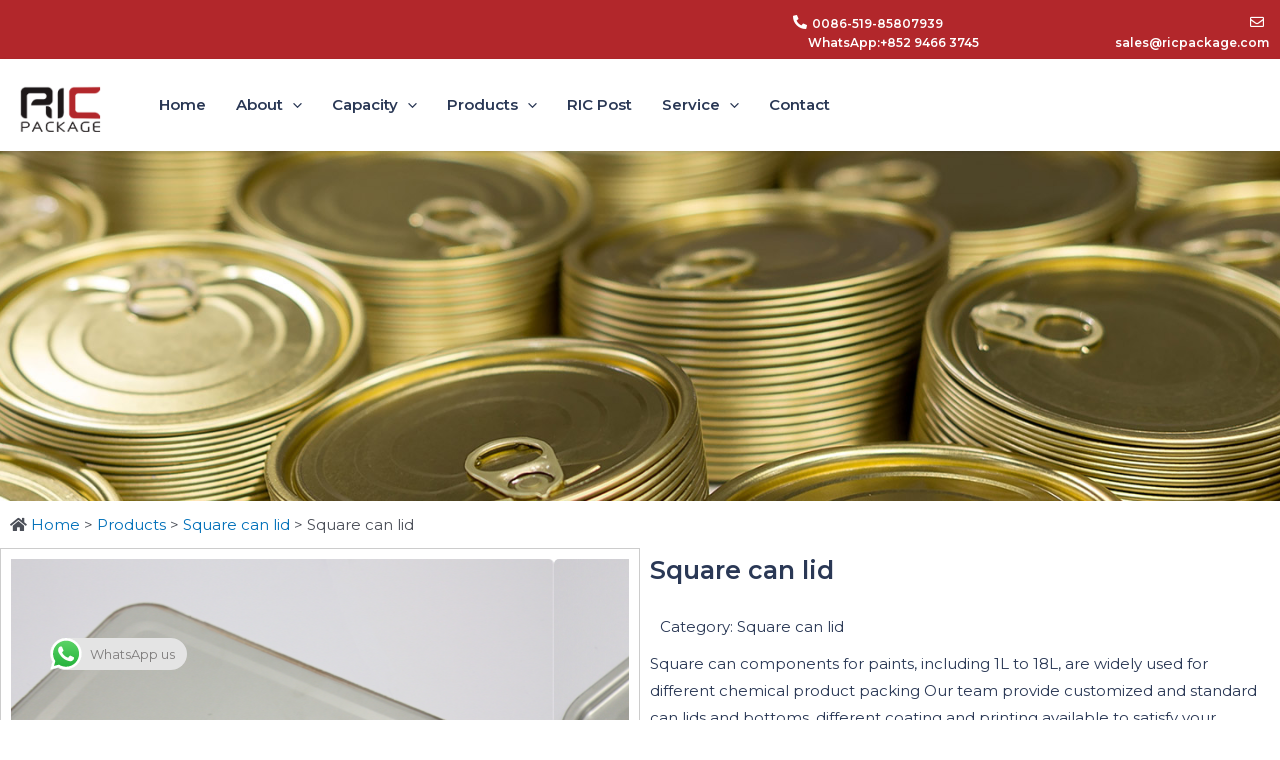

--- FILE ---
content_type: text/css
request_url: https://www.ricpackage.com/wp-content/uploads/elementor/css/post-1023.css?ver=1730343121
body_size: 1454
content:
.elementor-1023 .elementor-element.elementor-element-7d28159:not(.elementor-motion-effects-element-type-background), .elementor-1023 .elementor-element.elementor-element-7d28159 > .elementor-motion-effects-container > .elementor-motion-effects-layer{background-color:#000000;}.elementor-1023 .elementor-element.elementor-element-7d28159 > .elementor-background-overlay{opacity:0.66;transition:background 0.3s, border-radius 0.3s, opacity 0.3s;}.elementor-1023 .elementor-element.elementor-element-7d28159{transition:background 0.3s, border 0.3s, border-radius 0.3s, box-shadow 0.3s;padding:80px 0px 80px 0px;}.elementor-1023 .elementor-element.elementor-element-ebea8b5 > .elementor-element-populated{margin:0px 40px 0px 0px;--e-column-margin-right:40px;--e-column-margin-left:0px;}.elementor-1023 .elementor-element.elementor-element-4cdfcd1 .elementor-heading-title{color:#FFFFFF;font-family:"Montserrat", Sans-serif;font-size:18px;font-weight:500;}.elementor-1023 .elementor-element.elementor-element-b1cab0b{color:#FFFFFF;}.elementor-1023 .elementor-element.elementor-element-805c8fa .elementor-field-group{padding-right:calc( 0px/2 );padding-left:calc( 0px/2 );margin-bottom:0px;}.elementor-1023 .elementor-element.elementor-element-805c8fa .elementor-form-fields-wrapper{margin-left:calc( -0px/2 );margin-right:calc( -0px/2 );margin-bottom:-0px;}.elementor-1023 .elementor-element.elementor-element-805c8fa .elementor-field-group.recaptcha_v3-bottomleft, .elementor-1023 .elementor-element.elementor-element-805c8fa .elementor-field-group.recaptcha_v3-bottomright{margin-bottom:0;}body.rtl .elementor-1023 .elementor-element.elementor-element-805c8fa .elementor-labels-inline .elementor-field-group > label{padding-left:0px;}body:not(.rtl) .elementor-1023 .elementor-element.elementor-element-805c8fa .elementor-labels-inline .elementor-field-group > label{padding-right:0px;}body .elementor-1023 .elementor-element.elementor-element-805c8fa .elementor-labels-above .elementor-field-group > label{padding-bottom:0px;}.elementor-1023 .elementor-element.elementor-element-805c8fa .elementor-field-type-html{padding-bottom:0px;}.elementor-1023 .elementor-element.elementor-element-805c8fa .elementor-field-group:not(.elementor-field-type-upload) .elementor-field:not(.elementor-select-wrapper){background-color:#ffffff;}.elementor-1023 .elementor-element.elementor-element-805c8fa .elementor-field-group .elementor-select-wrapper select{background-color:#ffffff;}.elementor-1023 .elementor-element.elementor-element-805c8fa .e-form__buttons__wrapper__button-next{background-color:#A02327;color:#ffffff;}.elementor-1023 .elementor-element.elementor-element-805c8fa .elementor-button[type="submit"]{background-color:#A02327;color:#ffffff;}.elementor-1023 .elementor-element.elementor-element-805c8fa .elementor-button[type="submit"] svg *{fill:#ffffff;}.elementor-1023 .elementor-element.elementor-element-805c8fa .e-form__buttons__wrapper__button-previous{color:#ffffff;}.elementor-1023 .elementor-element.elementor-element-805c8fa .e-form__buttons__wrapper__button-next:hover{color:#ffffff;}.elementor-1023 .elementor-element.elementor-element-805c8fa .elementor-button[type="submit"]:hover{color:#ffffff;}.elementor-1023 .elementor-element.elementor-element-805c8fa .elementor-button[type="submit"]:hover svg *{fill:#ffffff;}.elementor-1023 .elementor-element.elementor-element-805c8fa .e-form__buttons__wrapper__button-previous:hover{color:#ffffff;}.elementor-1023 .elementor-element.elementor-element-805c8fa .elementor-button{padding:15px 0px 15px 0px;}.elementor-1023 .elementor-element.elementor-element-805c8fa{--e-form-steps-indicators-spacing:20px;--e-form-steps-indicator-padding:30px;--e-form-steps-indicator-inactive-secondary-color:#ffffff;--e-form-steps-indicator-active-secondary-color:#ffffff;--e-form-steps-indicator-completed-secondary-color:#ffffff;--e-form-steps-divider-width:1px;--e-form-steps-divider-gap:10px;}.elementor-1023 .elementor-element.elementor-element-805c8fa > .elementor-widget-container{margin:0px 0px 0px 0px;}.elementor-1023 .elementor-element.elementor-element-e50fa28 .elementor-icon-wrapper{text-align:center;}.elementor-1023 .elementor-element.elementor-element-e50fa28.elementor-view-stacked .elementor-icon{background-color:#FFFFFF;color:#000000;}.elementor-1023 .elementor-element.elementor-element-e50fa28.elementor-view-framed .elementor-icon, .elementor-1023 .elementor-element.elementor-element-e50fa28.elementor-view-default .elementor-icon{color:#FFFFFF;border-color:#FFFFFF;}.elementor-1023 .elementor-element.elementor-element-e50fa28.elementor-view-framed .elementor-icon, .elementor-1023 .elementor-element.elementor-element-e50fa28.elementor-view-default .elementor-icon svg{fill:#FFFFFF;}.elementor-1023 .elementor-element.elementor-element-e50fa28.elementor-view-framed .elementor-icon{background-color:#000000;}.elementor-1023 .elementor-element.elementor-element-e50fa28.elementor-view-stacked .elementor-icon svg{fill:#000000;}.elementor-1023 .elementor-element.elementor-element-e50fa28 .elementor-icon{font-size:17px;}.elementor-1023 .elementor-element.elementor-element-e50fa28 .elementor-icon i, .elementor-1023 .elementor-element.elementor-element-e50fa28 .elementor-icon svg{transform:rotate(0deg);}.elementor-1023 .elementor-element.elementor-element-e50fa28 > .elementor-widget-container{margin:0px 10px 0px 0px;}.elementor-1023 .elementor-element.elementor-element-e50fa28{width:auto;max-width:auto;}.elementor-1023 .elementor-element.elementor-element-e8f50a5 .elementor-icon-wrapper{text-align:center;}.elementor-1023 .elementor-element.elementor-element-e8f50a5.elementor-view-stacked .elementor-icon{background-color:#FFFFFF;color:#000000;}.elementor-1023 .elementor-element.elementor-element-e8f50a5.elementor-view-framed .elementor-icon, .elementor-1023 .elementor-element.elementor-element-e8f50a5.elementor-view-default .elementor-icon{color:#FFFFFF;border-color:#FFFFFF;}.elementor-1023 .elementor-element.elementor-element-e8f50a5.elementor-view-framed .elementor-icon, .elementor-1023 .elementor-element.elementor-element-e8f50a5.elementor-view-default .elementor-icon svg{fill:#FFFFFF;}.elementor-1023 .elementor-element.elementor-element-e8f50a5.elementor-view-framed .elementor-icon{background-color:#000000;}.elementor-1023 .elementor-element.elementor-element-e8f50a5.elementor-view-stacked .elementor-icon svg{fill:#000000;}.elementor-1023 .elementor-element.elementor-element-e8f50a5 .elementor-icon{font-size:17px;}.elementor-1023 .elementor-element.elementor-element-e8f50a5 .elementor-icon i, .elementor-1023 .elementor-element.elementor-element-e8f50a5 .elementor-icon svg{transform:rotate(0deg);}.elementor-1023 .elementor-element.elementor-element-e8f50a5 > .elementor-widget-container{margin:0px 10px 0px 0px;}.elementor-1023 .elementor-element.elementor-element-e8f50a5{width:auto;max-width:auto;}.elementor-1023 .elementor-element.elementor-element-abc9f49 .elementor-icon-wrapper{text-align:center;}.elementor-1023 .elementor-element.elementor-element-abc9f49.elementor-view-stacked .elementor-icon{background-color:#FFFFFF;color:#000000;}.elementor-1023 .elementor-element.elementor-element-abc9f49.elementor-view-framed .elementor-icon, .elementor-1023 .elementor-element.elementor-element-abc9f49.elementor-view-default .elementor-icon{color:#FFFFFF;border-color:#FFFFFF;}.elementor-1023 .elementor-element.elementor-element-abc9f49.elementor-view-framed .elementor-icon, .elementor-1023 .elementor-element.elementor-element-abc9f49.elementor-view-default .elementor-icon svg{fill:#FFFFFF;}.elementor-1023 .elementor-element.elementor-element-abc9f49.elementor-view-framed .elementor-icon{background-color:#000000;}.elementor-1023 .elementor-element.elementor-element-abc9f49.elementor-view-stacked .elementor-icon svg{fill:#000000;}.elementor-1023 .elementor-element.elementor-element-abc9f49 .elementor-icon{font-size:17px;}.elementor-1023 .elementor-element.elementor-element-abc9f49 .elementor-icon i, .elementor-1023 .elementor-element.elementor-element-abc9f49 .elementor-icon svg{transform:rotate(0deg);}.elementor-1023 .elementor-element.elementor-element-abc9f49 > .elementor-widget-container{margin:0px 10px 0px 0px;}.elementor-1023 .elementor-element.elementor-element-abc9f49{width:auto;max-width:auto;}.elementor-1023 .elementor-element.elementor-element-8a6ee97 .elementor-icon-wrapper{text-align:center;}.elementor-1023 .elementor-element.elementor-element-8a6ee97.elementor-view-stacked .elementor-icon{background-color:#FFFFFF;color:#000000;}.elementor-1023 .elementor-element.elementor-element-8a6ee97.elementor-view-framed .elementor-icon, .elementor-1023 .elementor-element.elementor-element-8a6ee97.elementor-view-default .elementor-icon{color:#FFFFFF;border-color:#FFFFFF;}.elementor-1023 .elementor-element.elementor-element-8a6ee97.elementor-view-framed .elementor-icon, .elementor-1023 .elementor-element.elementor-element-8a6ee97.elementor-view-default .elementor-icon svg{fill:#FFFFFF;}.elementor-1023 .elementor-element.elementor-element-8a6ee97.elementor-view-framed .elementor-icon{background-color:#000000;}.elementor-1023 .elementor-element.elementor-element-8a6ee97.elementor-view-stacked .elementor-icon svg{fill:#000000;}.elementor-1023 .elementor-element.elementor-element-8a6ee97 .elementor-icon{font-size:17px;}.elementor-1023 .elementor-element.elementor-element-8a6ee97 .elementor-icon i, .elementor-1023 .elementor-element.elementor-element-8a6ee97 .elementor-icon svg{transform:rotate(0deg);}.elementor-1023 .elementor-element.elementor-element-8a6ee97 > .elementor-widget-container{margin:0px 10px 0px 0px;}.elementor-1023 .elementor-element.elementor-element-8a6ee97{width:auto;max-width:auto;}.elementor-1023 .elementor-element.elementor-element-f531e5b .elementor-heading-title{color:#FFFFFF;font-family:"Montserrat", Sans-serif;font-size:18px;font-weight:500;}.elementor-1023 .elementor-element.elementor-element-4a2f83d ul li a:before{padding:0px 5px 0px 5px;}.elementor-1023 .elementor-element.elementor-element-4a2f83d .ue_simple_list_menu_title{color:#FFFFFF;margin-bottom:0px;}.elementor-1023 .elementor-element.elementor-element-4a2f83d .simple_list_menu ul li a{font-family:"Montserrat", Sans-serif;font-weight:500;padding:0px 0px 0px 0px;color:#FFFFFF;}.elementor-1023 .elementor-element.elementor-element-4a2f83d .simple_list_menu ul ul li a{padding:10px 10px 10px 30px;color:#c9c9c9;border-style:solid;border-width:0px 0px 1px 0px;border-color:#9f9f9f;background-color:#ffffff;}.elementor-1023 .elementor-element.elementor-element-4a2f83d .simple_list_menu ul ul li a:hover{color:#d9d9d9;background-color:#f5f5f5;}.elementor-1023 .elementor-element.elementor-element-4a2f83d .simple_list_menu ul ul ul li a{padding:10px 10px 10px 50px;color:#c9c9c9;border-style:solid;border-width:0px 0px 1px 0px;border-color:#9f9f9f;background-color:#ffffff;}.elementor-1023 .elementor-element.elementor-element-4a2f83d .simple_list_menu ul ul ul li a:hover{color:#d9d9d9;background-color:#f5f5f5;}.elementor-1023 .elementor-element.elementor-element-49afedb .elementor-heading-title{color:#FFFFFF;font-family:"Montserrat", Sans-serif;font-size:18px;font-weight:500;}.elementor-1023 .elementor-element.elementor-element-cda3f81 .elementor-icon-list-icon i{color:#FFFFFF;}.elementor-1023 .elementor-element.elementor-element-cda3f81 .elementor-icon-list-icon svg{fill:#FFFFFF;}.elementor-1023 .elementor-element.elementor-element-cda3f81{--e-icon-list-icon-size:14px;}.elementor-1023 .elementor-element.elementor-element-cda3f81 .elementor-icon-list-text{color:#FFFFFF;}.elementor-1023 .elementor-element.elementor-element-f24a7dd{border-style:solid;border-width:1px 0px 0px 0px;border-color:#90909059;transition:background 0.3s, border 0.3s, border-radius 0.3s, box-shadow 0.3s;}.elementor-1023 .elementor-element.elementor-element-f24a7dd > .elementor-background-overlay{transition:background 0.3s, border-radius 0.3s, opacity 0.3s;}.elementor-1023 .elementor-element.elementor-element-97af55b{text-align:center;}.elementor-1023 .elementor-element.elementor-element-97af55b .elementor-heading-title{color:#FFFFFF;font-family:"Montserrat", Sans-serif;font-weight:600;line-height:2.6em;}@media(min-width:768px){.elementor-1023 .elementor-element.elementor-element-ebea8b5{width:34.514%;}.elementor-1023 .elementor-element.elementor-element-5826f57{width:21.944%;}.elementor-1023 .elementor-element.elementor-element-53d960b{width:18.525%;}}

--- FILE ---
content_type: text/css
request_url: https://www.ricpackage.com/wp-content/uploads/elementor/css/post-382.css?ver=1730343122
body_size: 612
content:
.elementor-382 .elementor-element.elementor-element-45080ea:not(.elementor-motion-effects-element-type-background), .elementor-382 .elementor-element.elementor-element-45080ea > .elementor-motion-effects-container > .elementor-motion-effects-layer{background-color:var( --e-global-color-9120b01 );}.elementor-382 .elementor-element.elementor-element-45080ea{transition:background 0.3s, border 0.3s, border-radius 0.3s, box-shadow 0.3s;}.elementor-382 .elementor-element.elementor-element-45080ea > .elementor-background-overlay{transition:background 0.3s, border-radius 0.3s, opacity 0.3s;}.elementor-382 .elementor-element.elementor-element-d6de20b .elementor-icon-wrapper{text-align:center;}.elementor-382 .elementor-element.elementor-element-d6de20b.elementor-view-stacked .elementor-icon{background-color:#FFFFFF;}.elementor-382 .elementor-element.elementor-element-d6de20b.elementor-view-framed .elementor-icon, .elementor-382 .elementor-element.elementor-element-d6de20b.elementor-view-default .elementor-icon{color:#FFFFFF;border-color:#FFFFFF;}.elementor-382 .elementor-element.elementor-element-d6de20b.elementor-view-framed .elementor-icon, .elementor-382 .elementor-element.elementor-element-d6de20b.elementor-view-default .elementor-icon svg{fill:#FFFFFF;}.elementor-382 .elementor-element.elementor-element-d6de20b .elementor-icon{font-size:14px;}.elementor-382 .elementor-element.elementor-element-d6de20b .elementor-icon i, .elementor-382 .elementor-element.elementor-element-d6de20b .elementor-icon svg{transform:rotate(0deg);}.elementor-382 .elementor-element.elementor-element-d6de20b > .elementor-widget-container{margin:0px 5px 0px 0px;}.elementor-382 .elementor-element.elementor-element-d6de20b{width:auto;max-width:auto;}.elementor-382 .elementor-element.elementor-element-fa7cbe7 .elementor-heading-title{color:#FFFFFF;font-family:"Montserrat", Sans-serif;font-size:12px;font-weight:600;-webkit-text-stroke-width:0px;stroke-width:0px;-webkit-text-stroke-color:#000;stroke:#000;}.elementor-382 .elementor-element.elementor-element-fa7cbe7{width:auto;max-width:auto;align-self:center;}.elementor-382 .elementor-element.elementor-element-41f39d1 .elementor-heading-title{color:#FFFFFF;font-family:"Montserrat", Sans-serif;font-size:12px;font-weight:600;}.elementor-382 .elementor-element.elementor-element-41f39d1 > .elementor-widget-container{margin:0px 0px 0px 15px;}.elementor-382 .elementor-element.elementor-element-41f39d1{width:auto;max-width:auto;align-self:center;}.elementor-382 .elementor-element.elementor-element-f34dddf.elementor-column > .elementor-widget-wrap{justify-content:flex-end;}.elementor-382 .elementor-element.elementor-element-a544f45 .elementor-icon-wrapper{text-align:center;}.elementor-382 .elementor-element.elementor-element-a544f45.elementor-view-stacked .elementor-icon{background-color:#FFFFFF;}.elementor-382 .elementor-element.elementor-element-a544f45.elementor-view-framed .elementor-icon, .elementor-382 .elementor-element.elementor-element-a544f45.elementor-view-default .elementor-icon{color:#FFFFFF;border-color:#FFFFFF;}.elementor-382 .elementor-element.elementor-element-a544f45.elementor-view-framed .elementor-icon, .elementor-382 .elementor-element.elementor-element-a544f45.elementor-view-default .elementor-icon svg{fill:#FFFFFF;}.elementor-382 .elementor-element.elementor-element-a544f45 .elementor-icon{font-size:14px;}.elementor-382 .elementor-element.elementor-element-a544f45 .elementor-icon i, .elementor-382 .elementor-element.elementor-element-a544f45 .elementor-icon svg{transform:rotate(0deg);}.elementor-382 .elementor-element.elementor-element-a544f45 > .elementor-widget-container{margin:0px 5px 0px 0px;}.elementor-382 .elementor-element.elementor-element-a544f45{width:auto;max-width:auto;}.elementor-382 .elementor-element.elementor-element-dc5a531 .elementor-heading-title{color:#FFFFFF;font-family:"Montserrat", Sans-serif;font-size:12px;font-weight:600;}.elementor-382 .elementor-element.elementor-element-dc5a531{width:auto;max-width:auto;align-self:center;}@media(min-width:768px){.elementor-382 .elementor-element.elementor-element-459b971{width:43.246%;}.elementor-382 .elementor-element.elementor-element-0845682{width:17.93%;}.elementor-382 .elementor-element.elementor-element-11832b1{width:24.959%;}.elementor-382 .elementor-element.elementor-element-f34dddf{width:13.799%;}}

--- FILE ---
content_type: text/css
request_url: https://www.ricpackage.com/wp-content/uploads/elementor/css/post-664.css?ver=1657168573
body_size: 1398
content:
.elementor-664 .elementor-element.elementor-element-cf96d76 > .elementor-container{min-height:350px;}.elementor-664 .elementor-element.elementor-element-cf96d76:not(.elementor-motion-effects-element-type-background), .elementor-664 .elementor-element.elementor-element-cf96d76 > .elementor-motion-effects-container > .elementor-motion-effects-layer{background-image:url("http://www.ricpackage.com/wp-content/uploads/2022/06/60068d91765bc-1.jpg");background-position:center center;background-repeat:no-repeat;background-size:cover;}.elementor-664 .elementor-element.elementor-element-cf96d76{transition:background 0.3s, border 0.3s, border-radius 0.3s, box-shadow 0.3s;}.elementor-664 .elementor-element.elementor-element-cf96d76 > .elementor-background-overlay{transition:background 0.3s, border-radius 0.3s, opacity 0.3s;}.elementor-664 .elementor-element.elementor-element-286e01f > .elementor-element-populated{border-style:solid;border-width:1px 1px 1px 1px;border-color:#5151514A;transition:background 0.3s, border 0.3s, border-radius 0.3s, box-shadow 0.3s;}.elementor-664 .elementor-element.elementor-element-286e01f > .elementor-element-populated > .elementor-background-overlay{transition:background 0.3s, border-radius 0.3s, opacity 0.3s;}.elementor-664 .elementor-element.elementor-element-392288e .ue-item-container{max-width:425px;text-align:center;padding:20px 20px 20px 20px;}.elementor-664 .elementor-element.elementor-element-392288e .uc-carousel-sync1 .item,.elementor-664 .elementor-element.elementor-element-392288e .ue-item-overlay{border-radius:5px 5px 5px 5px;}.elementor-664 .elementor-element.elementor-element-392288e .item{background-position:center center;}.elementor-664 .elementor-element.elementor-element-392288e .ue-thumb{height:100px;background-position:center center;}.elementor-664 .elementor-element.elementor-element-392288e .uc-carousel-sync2 .item{border-radius:3px 3px 3px 3px;}.elementor-664 .elementor-element.elementor-element-392288e .uc-carousel-sync2{margin-top:10px;}.elementor-664 .elementor-element.elementor-element-392288e .itemThumbTitle{color:#dedede;opacity:100%;text-align:center;padding:10px 10px 10px 10px;}.elementor-664 .elementor-element.elementor-element-392288e .ue-thumb-holder:hover .itemThumbTitle{opacity:100%;}.elementor-664 .elementor-element.elementor-element-392288e .itemTitle{color:#ffffff;margin-top:0px;}.elementor-664 .elementor-element.elementor-element-392288e .itemDescription{color:#ffffff;margin-top:10px;}.elementor-664 .elementor-element.elementor-element-392288e .uc_more_btn{padding:10px 20px 10px 20px;border-radius:0px;background-color:#000000;color:#ffffff;margin-top:20px;}.elementor-664 .elementor-element.elementor-element-392288e .uc_more_btn:hover{background-color:#000000;color:#ffffff;}.elementor-664 .elementor-element.elementor-element-392288e .owl-nav .owl-prev{left:10px;right:auto;}.elementor-664 .elementor-element.elementor-element-392288e .owl-nav .owl-next{right:10px;left:auto;}.elementor-664 .elementor-element.elementor-element-392288e .owl-carousel .owl-nav .owl-next,.elementor-664 .elementor-element.elementor-element-392288e .owl-carousel .owl-nav .owl-prev{top:130px;border-radius:100px;width:42px;height:42px;line-height:42px;font-size:16px;color:#868686;}.elementor-664 .elementor-element.elementor-element-ed165d6 .elementor-heading-title{font-family:"Montserrat", Sans-serif;font-size:25px;font-weight:600;}.elementor-664 .elementor-element.elementor-element-141a1e6 .elementor-icon-list-icon{width:14px;}.elementor-664 .elementor-element.elementor-element-141a1e6 .elementor-icon-list-icon i{font-size:14px;}.elementor-664 .elementor-element.elementor-element-141a1e6 .elementor-icon-list-icon svg{--e-icon-list-icon-size:14px;}.elementor-664 .elementor-element.elementor-element-2343af4 .elementor-icon-list-icon{width:14px;}.elementor-664 .elementor-element.elementor-element-2343af4 .elementor-icon-list-icon i{font-size:14px;}.elementor-664 .elementor-element.elementor-element-2343af4 .elementor-icon-list-icon svg{--e-icon-list-icon-size:14px;}.elementor-664 .elementor-element.elementor-element-24cb235 .elementor-widget-container{color:var( --e-global-color-secondary );}.elementor-664 .elementor-element.elementor-element-65030ca .elementor-button{font-family:"Montserrat", Sans-serif;font-weight:500;text-transform:uppercase;background-color:var( --e-global-color-primary );border-radius:25px 25px 25px 25px;}.elementor-664 .elementor-element.elementor-element-65030ca{width:auto;max-width:auto;}.elementor-664 .elementor-element.elementor-element-d93f8bf .elementor-button{font-family:"Montserrat", Sans-serif;font-weight:500;text-transform:uppercase;fill:#000000;color:#000000;background-color:#FFFFFF;border-style:solid;border-width:2px 2px 2px 2px;border-color:var( --e-global-color-primary );border-radius:25px 25px 25px 25px;}.elementor-664 .elementor-element.elementor-element-d93f8bf > .elementor-widget-container{margin:0px 0px 0px 30px;}.elementor-664 .elementor-element.elementor-element-d93f8bf{width:auto;max-width:auto;}.elementor-664 .elementor-element.elementor-element-d4992a6:not(.elementor-motion-effects-element-type-background), .elementor-664 .elementor-element.elementor-element-d4992a6 > .elementor-motion-effects-container > .elementor-motion-effects-layer{background-color:#FAFAFA;}.elementor-664 .elementor-element.elementor-element-d4992a6{transition:background 0.3s, border 0.3s, border-radius 0.3s, box-shadow 0.3s;padding:40px 0px 40px 0px;}.elementor-664 .elementor-element.elementor-element-d4992a6 > .elementor-background-overlay{transition:background 0.3s, border-radius 0.3s, opacity 0.3s;}.elementor-664 .elementor-element.elementor-element-cefe2d1:not(.elementor-motion-effects-element-type-background) > .elementor-widget-wrap, .elementor-664 .elementor-element.elementor-element-cefe2d1 > .elementor-widget-wrap > .elementor-motion-effects-container > .elementor-motion-effects-layer{background-color:#FFFFFF;}.elementor-664 .elementor-element.elementor-element-cefe2d1 > .elementor-element-populated, .elementor-664 .elementor-element.elementor-element-cefe2d1 > .elementor-element-populated > .elementor-background-overlay, .elementor-664 .elementor-element.elementor-element-cefe2d1 > .elementor-background-slideshow{border-radius:8px 8px 8px 8px;}.elementor-664 .elementor-element.elementor-element-cefe2d1 > .elementor-element-populated{transition:background 0.3s, border 0.3s, border-radius 0.3s, box-shadow 0.3s;padding:50px 50px 50px 50px;}.elementor-664 .elementor-element.elementor-element-cefe2d1 > .elementor-element-populated > .elementor-background-overlay{transition:background 0.3s, border-radius 0.3s, opacity 0.3s;}.elementor-664 .elementor-element.elementor-element-1421cc3{padding:50px 0px 50px 0px;}.elementor-664 .elementor-element.elementor-element-9b4319d .uc_post_grid_style_one_wrap{grid-gap:12px;}.elementor-664 .elementor-element.elementor-element-9b4319d .uc_post_image{height:330px;}.elementor-664 .elementor-element.elementor-element-9b4319d .uc_content{padding:0px 15px 15px 15px;}.elementor-664 .elementor-element.elementor-element-9b4319d .uc_post_grid_style_one_item{border-radius:3px;border-style:solid;border-width:1px 1px 1px 1px;}.elementor-664 .elementor-element.elementor-element-9b4319d .uc_post_title a{color:#000000;}.elementor-664 .elementor-element.elementor-element-9b4319d .uc_post_title{margin-top:0px;}.elementor-664 .elementor-element.elementor-element-9b4319d .uc_post_date{margin-top:10px;color:#c0c0c0 !important;}.elementor-664 .elementor-element.elementor-element-9b4319d .uc_post_text{color:#636363;margin-top:10px;}.elementor-664 .elementor-element.elementor-element-9b4319d .uc_more_btn{padding:10px 20px 10px 20px;border-radius:0px;background-color:#000000;color:#ffffff;margin-top:10px;}.elementor-664 .elementor-element.elementor-element-9b4319d .uc_more_btn:hover{background-color:#454545;color:#ffffff;}@media(max-width:1024px){.elementor-664 .elementor-element.elementor-element-392288e .ue-item-container{text-align:center;}.elementor-664 .elementor-element.elementor-element-392288e .item{background-position:center center;}.elementor-664 .elementor-element.elementor-element-392288e .ue-thumb{height:100px;background-position:center center;}.elementor-664 .elementor-element.elementor-element-392288e .uc-carousel-sync2{margin-top:10px;}.elementor-664 .elementor-element.elementor-element-392288e .itemThumbTitle{opacity:100%;text-align:center;}.elementor-664 .elementor-element.elementor-element-392288e .ue-thumb-holder:hover .itemThumbTitle{opacity:100%;}.elementor-664 .elementor-element.elementor-element-392288e .itemTitle{margin-top:0px;}.elementor-664 .elementor-element.elementor-element-392288e .itemDescription{margin-top:10px;}.elementor-664 .elementor-element.elementor-element-392288e .uc_more_btn{margin-top:20px;}.elementor-664 .elementor-element.elementor-element-392288e .owl-nav .owl-prev{left:10px;right:auto;}.elementor-664 .elementor-element.elementor-element-392288e .owl-nav .owl-next{right:10px;left:auto;}.elementor-664 .elementor-element.elementor-element-392288e .owl-carousel .owl-nav .owl-next,.elementor-664 .elementor-element.elementor-element-392288e .owl-carousel .owl-nav .owl-prev{top:130px;width:42px;height:42px;line-height:42px;font-size:16px;}.elementor-664 .elementor-element.elementor-element-9b4319d .uc_post_image{height:400px;}.elementor-664 .elementor-element.elementor-element-9b4319d .uc_post_date{margin-top:10px;}.elementor-664 .elementor-element.elementor-element-9b4319d .uc_more_btn{margin-top:10px;}}@media(max-width:767px){.elementor-664 .elementor-element.elementor-element-392288e .ue-item-container{text-align:center;}.elementor-664 .elementor-element.elementor-element-392288e .item{background-position:center center;}.elementor-664 .elementor-element.elementor-element-392288e .ue-thumb{height:100px;background-position:center center;}.elementor-664 .elementor-element.elementor-element-392288e .uc-carousel-sync2{margin-top:10px;}.elementor-664 .elementor-element.elementor-element-392288e .itemThumbTitle{opacity:100%;text-align:center;}.elementor-664 .elementor-element.elementor-element-392288e .ue-thumb-holder:hover .itemThumbTitle{opacity:100%;}.elementor-664 .elementor-element.elementor-element-392288e .itemTitle{margin-top:0px;}.elementor-664 .elementor-element.elementor-element-392288e .itemDescription{margin-top:10px;}.elementor-664 .elementor-element.elementor-element-392288e .uc_more_btn{margin-top:20px;}.elementor-664 .elementor-element.elementor-element-392288e .owl-nav .owl-prev{left:10px;right:auto;}.elementor-664 .elementor-element.elementor-element-392288e .owl-nav .owl-next{right:10px;left:auto;}.elementor-664 .elementor-element.elementor-element-392288e .owl-carousel .owl-nav .owl-next,.elementor-664 .elementor-element.elementor-element-392288e .owl-carousel .owl-nav .owl-prev{top:130px;width:42px;height:42px;line-height:42px;font-size:16px;}.elementor-664 .elementor-element.elementor-element-9b4319d .uc_post_image{height:400px;}.elementor-664 .elementor-element.elementor-element-9b4319d .uc_post_date{margin-top:10px;}.elementor-664 .elementor-element.elementor-element-9b4319d .uc_more_btn{margin-top:10px;}}

--- FILE ---
content_type: text/css
request_url: https://www.ricpackage.com/wp-content/uploads/elementor/css/post-1542.css?ver=1655364874
body_size: 1171
content:
.elementor-1542 .elementor-element.elementor-element-446ec10d:not(.elementor-motion-effects-element-type-background) > .elementor-widget-wrap, .elementor-1542 .elementor-element.elementor-element-446ec10d > .elementor-widget-wrap > .elementor-motion-effects-container > .elementor-motion-effects-layer{background-image:url("https://www.ricpackage.com/wp-content/uploads/2022/05/60068d730f1b8.jpg");background-position:center center;background-repeat:repeat;}.elementor-1542 .elementor-element.elementor-element-446ec10d > .elementor-element-populated >  .elementor-background-overlay{background-color:#000000;opacity:0.51;}.elementor-1542 .elementor-element.elementor-element-446ec10d > .elementor-element-populated{transition:background 0.3s, border 0.3s, border-radius 0.3s, box-shadow 0.3s;padding:80px 30px 30px 30px;}.elementor-1542 .elementor-element.elementor-element-446ec10d > .elementor-element-populated > .elementor-background-overlay{transition:background 0.3s, border-radius 0.3s, opacity 0.3s;}.elementor-1542 .elementor-element.elementor-element-1b98d224 .elementor-heading-title{color:#FFFFFF;font-family:"HomeStore-Bold", Sans-serif;font-size:35px;font-weight:600;}.elementor-1542 .elementor-element.elementor-element-765b6c61 .elementor-heading-title{color:#FFFFFF;}.elementor-1542 .elementor-element.elementor-element-203335a2 .elementor-icon-list-icon i{color:#FFFFFF;}.elementor-1542 .elementor-element.elementor-element-203335a2 .elementor-icon-list-icon svg{fill:#FFFFFF;}.elementor-1542 .elementor-element.elementor-element-203335a2{--e-icon-list-icon-size:14px;}.elementor-1542 .elementor-element.elementor-element-203335a2 .elementor-icon-list-text{color:#FFFFFF;}.elementor-1542 .elementor-element.elementor-element-203335a2 .elementor-icon-list-item > .elementor-icon-list-text, .elementor-1542 .elementor-element.elementor-element-203335a2 .elementor-icon-list-item > a{font-family:"renebieder", Sans-serif;font-size:16px;font-weight:400;}.elementor-1542 .elementor-element.elementor-element-475eea92:not(.elementor-motion-effects-element-type-background) > .elementor-widget-wrap, .elementor-1542 .elementor-element.elementor-element-475eea92 > .elementor-widget-wrap > .elementor-motion-effects-container > .elementor-motion-effects-layer{background-color:#FF862A;}.elementor-1542 .elementor-element.elementor-element-475eea92 > .elementor-element-populated{transition:background 0.3s, border 0.3s, border-radius 0.3s, box-shadow 0.3s;padding:60px 30px 60px 30px;}.elementor-1542 .elementor-element.elementor-element-475eea92 > .elementor-element-populated > .elementor-background-overlay{transition:background 0.3s, border-radius 0.3s, opacity 0.3s;}.elementor-1542 .elementor-element.elementor-element-6b6e1e40{text-align:center;}.elementor-1542 .elementor-element.elementor-element-6b6e1e40 .elementor-heading-title{font-family:"HomeStore-Bold", Sans-serif;font-size:30px;font-weight:600;}.elementor-1542 .elementor-element.elementor-element-7ad8e855 .elementor-field-group{padding-right:calc( 10px/2 );padding-left:calc( 10px/2 );margin-bottom:13px;}.elementor-1542 .elementor-element.elementor-element-7ad8e855 .elementor-form-fields-wrapper{margin-left:calc( -10px/2 );margin-right:calc( -10px/2 );margin-bottom:-13px;}.elementor-1542 .elementor-element.elementor-element-7ad8e855 .elementor-field-group.recaptcha_v3-bottomleft, .elementor-1542 .elementor-element.elementor-element-7ad8e855 .elementor-field-group.recaptcha_v3-bottomright{margin-bottom:0;}body.rtl .elementor-1542 .elementor-element.elementor-element-7ad8e855 .elementor-labels-inline .elementor-field-group > label{padding-left:0px;}body:not(.rtl) .elementor-1542 .elementor-element.elementor-element-7ad8e855 .elementor-labels-inline .elementor-field-group > label{padding-right:0px;}body .elementor-1542 .elementor-element.elementor-element-7ad8e855 .elementor-labels-above .elementor-field-group > label{padding-bottom:0px;}.elementor-1542 .elementor-element.elementor-element-7ad8e855 .elementor-field-type-html{padding-bottom:0px;}.elementor-1542 .elementor-element.elementor-element-7ad8e855 .elementor-field-group:not(.elementor-field-type-upload) .elementor-field:not(.elementor-select-wrapper){background-color:#ffffff;border-radius:5px 5px 5px 5px;}.elementor-1542 .elementor-element.elementor-element-7ad8e855 .elementor-field-group .elementor-select-wrapper select{background-color:#ffffff;border-radius:5px 5px 5px 5px;}.elementor-1542 .elementor-element.elementor-element-7ad8e855 .e-form__buttons__wrapper__button-next{background-color:#000000;color:#ffffff;}.elementor-1542 .elementor-element.elementor-element-7ad8e855 .elementor-button[type="submit"]{background-color:#000000;color:#ffffff;}.elementor-1542 .elementor-element.elementor-element-7ad8e855 .elementor-button[type="submit"] svg *{fill:#ffffff;}.elementor-1542 .elementor-element.elementor-element-7ad8e855 .e-form__buttons__wrapper__button-previous{color:#ffffff;}.elementor-1542 .elementor-element.elementor-element-7ad8e855 .e-form__buttons__wrapper__button-next:hover{color:#ffffff;}.elementor-1542 .elementor-element.elementor-element-7ad8e855 .elementor-button[type="submit"]:hover{color:#ffffff;}.elementor-1542 .elementor-element.elementor-element-7ad8e855 .elementor-button[type="submit"]:hover svg *{fill:#ffffff;}.elementor-1542 .elementor-element.elementor-element-7ad8e855 .e-form__buttons__wrapper__button-previous:hover{color:#ffffff;}.elementor-1542 .elementor-element.elementor-element-7ad8e855 .elementor-button{padding:3px 40px 3px 40px;}.elementor-1542 .elementor-element.elementor-element-7ad8e855{--e-form-steps-indicators-spacing:20px;--e-form-steps-indicator-padding:30px;--e-form-steps-indicator-inactive-secondary-color:#ffffff;--e-form-steps-indicator-active-secondary-color:#ffffff;--e-form-steps-indicator-completed-secondary-color:#ffffff;--e-form-steps-divider-width:1px;--e-form-steps-divider-gap:10px;}#elementor-popup-modal-1542 .dialog-message{width:850px;height:auto;}#elementor-popup-modal-1542{justify-content:center;align-items:center;pointer-events:all;background-color:rgba(0,0,0,.8);}#elementor-popup-modal-1542 .dialog-close-button{display:flex;}#elementor-popup-modal-1542 .dialog-widget-content{animation-duration:0.9s;box-shadow:2px 8px 23px 3px rgba(0,0,0,0.2);}@media(max-width:767px){.elementor-1542 .elementor-element.elementor-element-446ec10d > .elementor-element-populated{padding:20px 20px 20px 20px;}.elementor-1542 .elementor-element.elementor-element-475eea92 > .elementor-element-populated{padding:20px 20px 20px 20px;}}@media(min-width:768px){.elementor-1542 .elementor-element.elementor-element-446ec10d{width:46.705%;}.elementor-1542 .elementor-element.elementor-element-475eea92{width:53.295%;}}